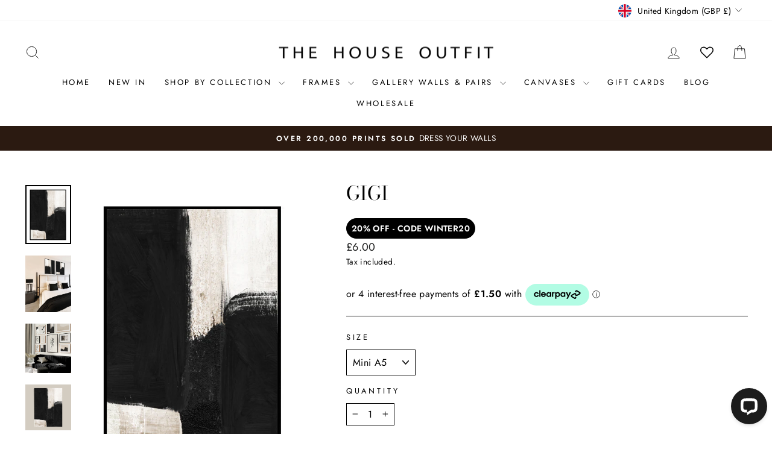

--- FILE ---
content_type: application/javascript; charset=UTF-8
request_url: https://api.livechatinc.com/v3.6/customer/action/get_dynamic_configuration?x-region=us-south1&license_id=19074801&client_id=c5e4f61e1a6c3b1521b541bc5c5a2ac5&url=https%3A%2F%2Fwww.thehouseoutfit.com%2Fproducts%2Fgigi&channel_type=code&implementation_type=Shopify&jsonp=__re8ud2r4o9
body_size: 200
content:
__re8ud2r4o9({"organization_id":"c06cb67b-479d-4806-ad7c-2688ffdb9034","livechat_active":true,"livechat":{"group_id":0,"client_limit_exceeded":false,"domain_allowed":true,"config_version":"356.0.2.7.12.3.3.4.3.1.3.2.191","localization_version":"6bb83031e4f97736cbbada081b074fb6","language":"en"},"default_widget":"livechat"});

--- FILE ---
content_type: text/javascript; charset=utf-8
request_url: https://www.thehouseoutfit.com/products/gigi.js
body_size: 1148
content:
{"id":7224337301702,"title":"GIGI","handle":"gigi","description":"\u003cp\u003e\u003cspan\u003eIf it's impact you want, look no further than our supermodel wall print, Gigi. Big, bold and monochrome, this abstract design will be sure to create statement walls in any living space. Shop our full collection of \u003ca href=\"https:\/\/www.thehouseoutfit.com\/collections\/nudes\" title=\"neutral wall prints\" data-mce-fragment=\"1\" data-mce-href=\"https:\/\/www.thehouseoutfit.com\/collections\/nudes\"\u003enude wall prints\u003c\/a\u003e for more inspiration. \u003c\/span\u003e\u003c\/p\u003e\n\u003cp\u003eUnframed wall print.\u003c\/p\u003e\n\u003cp\u003eDesigned in the UK.\u003c\/p\u003e\n\u003cp\u003eA5 to A3 prints are professionally printed onto the finest quality, 300 gsm matte stock and will arrive cellophane wrapped with a protective card.\u003c\/p\u003e\n\u003cp\u003eA2 and 50\/70 prints are professionally printed onto the finest quality 200 gsm matte stock and will arrive rolled.     \u003c\/p\u003e","published_at":"2022-03-11T10:14:30+00:00","created_at":"2022-03-11T10:14:30+00:00","vendor":"The House Outfit","type":"Prints","tags":["New Arrivals","New In","Nudes","Wall Art"],"price":600,"price_min":600,"price_max":3900,"available":true,"price_varies":true,"compare_at_price":0,"compare_at_price_min":0,"compare_at_price_max":0,"compare_at_price_varies":false,"variants":[{"id":41695150276806,"title":"Mini A5","option1":"Mini A5","option2":null,"option3":null,"sku":null,"requires_shipping":true,"taxable":true,"featured_image":null,"available":true,"name":"GIGI - Mini A5","public_title":"Mini A5","options":["Mini A5"],"price":600,"weight":0,"compare_at_price":0,"inventory_quantity":36,"inventory_management":"shopify","inventory_policy":"deny","barcode":null,"requires_selling_plan":false,"selling_plan_allocations":[]},{"id":41695150309574,"title":"A4","option1":"A4","option2":null,"option3":null,"sku":null,"requires_shipping":true,"taxable":true,"featured_image":null,"available":true,"name":"GIGI - A4","public_title":"A4","options":["A4"],"price":1200,"weight":0,"compare_at_price":0,"inventory_quantity":36,"inventory_management":"shopify","inventory_policy":"deny","barcode":null,"requires_selling_plan":false,"selling_plan_allocations":[]},{"id":41695150342342,"title":"A3","option1":"A3","option2":null,"option3":null,"sku":null,"requires_shipping":true,"taxable":true,"featured_image":null,"available":true,"name":"GIGI - A3","public_title":"A3","options":["A3"],"price":1500,"weight":0,"compare_at_price":0,"inventory_quantity":36,"inventory_management":"shopify","inventory_policy":"deny","barcode":null,"requires_selling_plan":false,"selling_plan_allocations":[]},{"id":42367070666950,"title":"30\/40 cm","option1":"30\/40 cm","option2":null,"option3":null,"sku":null,"requires_shipping":true,"taxable":true,"featured_image":null,"available":true,"name":"GIGI - 30\/40 cm","public_title":"30\/40 cm","options":["30\/40 cm"],"price":1900,"weight":0,"compare_at_price":0,"inventory_quantity":36,"inventory_management":"shopify","inventory_policy":"deny","barcode":null,"requires_selling_plan":false,"selling_plan_allocations":[]},{"id":41695150375110,"title":"A2","option1":"A2","option2":null,"option3":null,"sku":null,"requires_shipping":true,"taxable":true,"featured_image":null,"available":true,"name":"GIGI - A2","public_title":"A2","options":["A2"],"price":2500,"weight":0,"compare_at_price":0,"inventory_quantity":36,"inventory_management":"shopify","inventory_policy":"deny","barcode":null,"requires_selling_plan":false,"selling_plan_allocations":[]},{"id":41695150407878,"title":"50\/70 cm","option1":"50\/70 cm","option2":null,"option3":null,"sku":null,"requires_shipping":true,"taxable":true,"featured_image":null,"available":true,"name":"GIGI - 50\/70 cm","public_title":"50\/70 cm","options":["50\/70 cm"],"price":3500,"weight":0,"compare_at_price":0,"inventory_quantity":36,"inventory_management":"shopify","inventory_policy":"deny","barcode":null,"requires_selling_plan":false,"selling_plan_allocations":[]},{"id":42367070601414,"title":"A1","option1":"A1","option2":null,"option3":null,"sku":null,"requires_shipping":true,"taxable":true,"featured_image":null,"available":true,"name":"GIGI - A1","public_title":"A1","options":["A1"],"price":3900,"weight":0,"compare_at_price":0,"inventory_quantity":36,"inventory_management":"shopify","inventory_policy":"deny","barcode":null,"requires_selling_plan":false,"selling_plan_allocations":[]}],"images":["\/\/cdn.shopify.com\/s\/files\/1\/1306\/7101\/products\/a_415406a1-1a78-44c2-9642-83a797aaaaa2.jpg?v=1646993711","\/\/cdn.shopify.com\/s\/files\/1\/1306\/7101\/products\/ftrhcopy_2e3044e0-49d0-4e28-89d5-5b3a766701b4.jpg?v=1646993849","\/\/cdn.shopify.com\/s\/files\/1\/1306\/7101\/products\/2021_09_03_mockup.jpg?v=1647532565","\/\/cdn.shopify.com\/s\/files\/1\/1306\/7101\/products\/13_ccfed471-f0e1-4fb8-a09f-c94bf0f15d5b.jpg?v=1671104534","\/\/cdn.shopify.com\/s\/files\/1\/1306\/7101\/products\/14_420d2da6-3ec7-466b-a75a-ca621c25cb1c.jpg?v=1671104535"],"featured_image":"\/\/cdn.shopify.com\/s\/files\/1\/1306\/7101\/products\/a_415406a1-1a78-44c2-9642-83a797aaaaa2.jpg?v=1646993711","options":[{"name":"Size","position":1,"values":["Mini A5","A4","A3","30\/40 cm","A2","50\/70 cm","A1"]}],"url":"\/products\/gigi","media":[{"alt":"black white and beige abstract wall print","id":25256329773254,"position":1,"preview_image":{"aspect_ratio":0.775,"height":640,"width":496,"src":"https:\/\/cdn.shopify.com\/s\/files\/1\/1306\/7101\/products\/a_415406a1-1a78-44c2-9642-83a797aaaaa2.jpg?v=1646993711"},"aspect_ratio":0.775,"height":640,"media_type":"image","src":"https:\/\/cdn.shopify.com\/s\/files\/1\/1306\/7101\/products\/a_415406a1-1a78-44c2-9642-83a797aaaaa2.jpg?v=1646993711","width":496},{"alt":"2 prints above bed ","id":25256348549318,"position":2,"preview_image":{"aspect_ratio":0.809,"height":1017,"width":823,"src":"https:\/\/cdn.shopify.com\/s\/files\/1\/1306\/7101\/products\/ftrhcopy_2e3044e0-49d0-4e28-89d5-5b3a766701b4.jpg?v=1646993849"},"aspect_ratio":0.809,"height":1017,"media_type":"image","src":"https:\/\/cdn.shopify.com\/s\/files\/1\/1306\/7101\/products\/ftrhcopy_2e3044e0-49d0-4e28-89d5-5b3a766701b4.jpg?v=1646993849","width":823},{"alt":"living room gallery wall ","id":25311686361286,"position":3,"preview_image":{"aspect_ratio":0.925,"height":4000,"width":3700,"src":"https:\/\/cdn.shopify.com\/s\/files\/1\/1306\/7101\/products\/2021_09_03_mockup.jpg?v=1647532565"},"aspect_ratio":0.925,"height":4000,"media_type":"image","src":"https:\/\/cdn.shopify.com\/s\/files\/1\/1306\/7101\/products\/2021_09_03_mockup.jpg?v=1647532565","width":3700},{"alt":null,"id":27292310962374,"position":4,"preview_image":{"aspect_ratio":1.0,"height":1181,"width":1181,"src":"https:\/\/cdn.shopify.com\/s\/files\/1\/1306\/7101\/products\/13_ccfed471-f0e1-4fb8-a09f-c94bf0f15d5b.jpg?v=1671104534"},"aspect_ratio":1.0,"height":1181,"media_type":"image","src":"https:\/\/cdn.shopify.com\/s\/files\/1\/1306\/7101\/products\/13_ccfed471-f0e1-4fb8-a09f-c94bf0f15d5b.jpg?v=1671104534","width":1181},{"alt":null,"id":27292310995142,"position":5,"preview_image":{"aspect_ratio":1.0,"height":1181,"width":1181,"src":"https:\/\/cdn.shopify.com\/s\/files\/1\/1306\/7101\/products\/14_420d2da6-3ec7-466b-a75a-ca621c25cb1c.jpg?v=1671104535"},"aspect_ratio":1.0,"height":1181,"media_type":"image","src":"https:\/\/cdn.shopify.com\/s\/files\/1\/1306\/7101\/products\/14_420d2da6-3ec7-466b-a75a-ca621c25cb1c.jpg?v=1671104535","width":1181}],"requires_selling_plan":false,"selling_plan_groups":[]}

--- FILE ---
content_type: text/javascript; charset=utf-8
request_url: https://www.thehouseoutfit.com/products/gigi.js
body_size: 1200
content:
{"id":7224337301702,"title":"GIGI","handle":"gigi","description":"\u003cp\u003e\u003cspan\u003eIf it's impact you want, look no further than our supermodel wall print, Gigi. Big, bold and monochrome, this abstract design will be sure to create statement walls in any living space. Shop our full collection of \u003ca href=\"https:\/\/www.thehouseoutfit.com\/collections\/nudes\" title=\"neutral wall prints\" data-mce-fragment=\"1\" data-mce-href=\"https:\/\/www.thehouseoutfit.com\/collections\/nudes\"\u003enude wall prints\u003c\/a\u003e for more inspiration. \u003c\/span\u003e\u003c\/p\u003e\n\u003cp\u003eUnframed wall print.\u003c\/p\u003e\n\u003cp\u003eDesigned in the UK.\u003c\/p\u003e\n\u003cp\u003eA5 to A3 prints are professionally printed onto the finest quality, 300 gsm matte stock and will arrive cellophane wrapped with a protective card.\u003c\/p\u003e\n\u003cp\u003eA2 and 50\/70 prints are professionally printed onto the finest quality 200 gsm matte stock and will arrive rolled.     \u003c\/p\u003e","published_at":"2022-03-11T10:14:30+00:00","created_at":"2022-03-11T10:14:30+00:00","vendor":"The House Outfit","type":"Prints","tags":["New Arrivals","New In","Nudes","Wall Art"],"price":600,"price_min":600,"price_max":3900,"available":true,"price_varies":true,"compare_at_price":0,"compare_at_price_min":0,"compare_at_price_max":0,"compare_at_price_varies":false,"variants":[{"id":41695150276806,"title":"Mini A5","option1":"Mini A5","option2":null,"option3":null,"sku":null,"requires_shipping":true,"taxable":true,"featured_image":null,"available":true,"name":"GIGI - Mini A5","public_title":"Mini A5","options":["Mini A5"],"price":600,"weight":0,"compare_at_price":0,"inventory_quantity":36,"inventory_management":"shopify","inventory_policy":"deny","barcode":null,"requires_selling_plan":false,"selling_plan_allocations":[]},{"id":41695150309574,"title":"A4","option1":"A4","option2":null,"option3":null,"sku":null,"requires_shipping":true,"taxable":true,"featured_image":null,"available":true,"name":"GIGI - A4","public_title":"A4","options":["A4"],"price":1200,"weight":0,"compare_at_price":0,"inventory_quantity":36,"inventory_management":"shopify","inventory_policy":"deny","barcode":null,"requires_selling_plan":false,"selling_plan_allocations":[]},{"id":41695150342342,"title":"A3","option1":"A3","option2":null,"option3":null,"sku":null,"requires_shipping":true,"taxable":true,"featured_image":null,"available":true,"name":"GIGI - A3","public_title":"A3","options":["A3"],"price":1500,"weight":0,"compare_at_price":0,"inventory_quantity":36,"inventory_management":"shopify","inventory_policy":"deny","barcode":null,"requires_selling_plan":false,"selling_plan_allocations":[]},{"id":42367070666950,"title":"30\/40 cm","option1":"30\/40 cm","option2":null,"option3":null,"sku":null,"requires_shipping":true,"taxable":true,"featured_image":null,"available":true,"name":"GIGI - 30\/40 cm","public_title":"30\/40 cm","options":["30\/40 cm"],"price":1900,"weight":0,"compare_at_price":0,"inventory_quantity":36,"inventory_management":"shopify","inventory_policy":"deny","barcode":null,"requires_selling_plan":false,"selling_plan_allocations":[]},{"id":41695150375110,"title":"A2","option1":"A2","option2":null,"option3":null,"sku":null,"requires_shipping":true,"taxable":true,"featured_image":null,"available":true,"name":"GIGI - A2","public_title":"A2","options":["A2"],"price":2500,"weight":0,"compare_at_price":0,"inventory_quantity":36,"inventory_management":"shopify","inventory_policy":"deny","barcode":null,"requires_selling_plan":false,"selling_plan_allocations":[]},{"id":41695150407878,"title":"50\/70 cm","option1":"50\/70 cm","option2":null,"option3":null,"sku":null,"requires_shipping":true,"taxable":true,"featured_image":null,"available":true,"name":"GIGI - 50\/70 cm","public_title":"50\/70 cm","options":["50\/70 cm"],"price":3500,"weight":0,"compare_at_price":0,"inventory_quantity":36,"inventory_management":"shopify","inventory_policy":"deny","barcode":null,"requires_selling_plan":false,"selling_plan_allocations":[]},{"id":42367070601414,"title":"A1","option1":"A1","option2":null,"option3":null,"sku":null,"requires_shipping":true,"taxable":true,"featured_image":null,"available":true,"name":"GIGI - A1","public_title":"A1","options":["A1"],"price":3900,"weight":0,"compare_at_price":0,"inventory_quantity":36,"inventory_management":"shopify","inventory_policy":"deny","barcode":null,"requires_selling_plan":false,"selling_plan_allocations":[]}],"images":["\/\/cdn.shopify.com\/s\/files\/1\/1306\/7101\/products\/a_415406a1-1a78-44c2-9642-83a797aaaaa2.jpg?v=1646993711","\/\/cdn.shopify.com\/s\/files\/1\/1306\/7101\/products\/ftrhcopy_2e3044e0-49d0-4e28-89d5-5b3a766701b4.jpg?v=1646993849","\/\/cdn.shopify.com\/s\/files\/1\/1306\/7101\/products\/2021_09_03_mockup.jpg?v=1647532565","\/\/cdn.shopify.com\/s\/files\/1\/1306\/7101\/products\/13_ccfed471-f0e1-4fb8-a09f-c94bf0f15d5b.jpg?v=1671104534","\/\/cdn.shopify.com\/s\/files\/1\/1306\/7101\/products\/14_420d2da6-3ec7-466b-a75a-ca621c25cb1c.jpg?v=1671104535"],"featured_image":"\/\/cdn.shopify.com\/s\/files\/1\/1306\/7101\/products\/a_415406a1-1a78-44c2-9642-83a797aaaaa2.jpg?v=1646993711","options":[{"name":"Size","position":1,"values":["Mini A5","A4","A3","30\/40 cm","A2","50\/70 cm","A1"]}],"url":"\/products\/gigi","media":[{"alt":"black white and beige abstract wall print","id":25256329773254,"position":1,"preview_image":{"aspect_ratio":0.775,"height":640,"width":496,"src":"https:\/\/cdn.shopify.com\/s\/files\/1\/1306\/7101\/products\/a_415406a1-1a78-44c2-9642-83a797aaaaa2.jpg?v=1646993711"},"aspect_ratio":0.775,"height":640,"media_type":"image","src":"https:\/\/cdn.shopify.com\/s\/files\/1\/1306\/7101\/products\/a_415406a1-1a78-44c2-9642-83a797aaaaa2.jpg?v=1646993711","width":496},{"alt":"2 prints above bed ","id":25256348549318,"position":2,"preview_image":{"aspect_ratio":0.809,"height":1017,"width":823,"src":"https:\/\/cdn.shopify.com\/s\/files\/1\/1306\/7101\/products\/ftrhcopy_2e3044e0-49d0-4e28-89d5-5b3a766701b4.jpg?v=1646993849"},"aspect_ratio":0.809,"height":1017,"media_type":"image","src":"https:\/\/cdn.shopify.com\/s\/files\/1\/1306\/7101\/products\/ftrhcopy_2e3044e0-49d0-4e28-89d5-5b3a766701b4.jpg?v=1646993849","width":823},{"alt":"living room gallery wall ","id":25311686361286,"position":3,"preview_image":{"aspect_ratio":0.925,"height":4000,"width":3700,"src":"https:\/\/cdn.shopify.com\/s\/files\/1\/1306\/7101\/products\/2021_09_03_mockup.jpg?v=1647532565"},"aspect_ratio":0.925,"height":4000,"media_type":"image","src":"https:\/\/cdn.shopify.com\/s\/files\/1\/1306\/7101\/products\/2021_09_03_mockup.jpg?v=1647532565","width":3700},{"alt":null,"id":27292310962374,"position":4,"preview_image":{"aspect_ratio":1.0,"height":1181,"width":1181,"src":"https:\/\/cdn.shopify.com\/s\/files\/1\/1306\/7101\/products\/13_ccfed471-f0e1-4fb8-a09f-c94bf0f15d5b.jpg?v=1671104534"},"aspect_ratio":1.0,"height":1181,"media_type":"image","src":"https:\/\/cdn.shopify.com\/s\/files\/1\/1306\/7101\/products\/13_ccfed471-f0e1-4fb8-a09f-c94bf0f15d5b.jpg?v=1671104534","width":1181},{"alt":null,"id":27292310995142,"position":5,"preview_image":{"aspect_ratio":1.0,"height":1181,"width":1181,"src":"https:\/\/cdn.shopify.com\/s\/files\/1\/1306\/7101\/products\/14_420d2da6-3ec7-466b-a75a-ca621c25cb1c.jpg?v=1671104535"},"aspect_ratio":1.0,"height":1181,"media_type":"image","src":"https:\/\/cdn.shopify.com\/s\/files\/1\/1306\/7101\/products\/14_420d2da6-3ec7-466b-a75a-ca621c25cb1c.jpg?v=1671104535","width":1181}],"requires_selling_plan":false,"selling_plan_groups":[]}